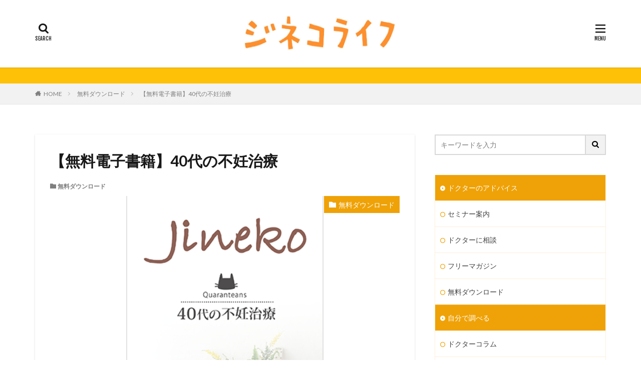

--- FILE ---
content_type: text/html; charset=UTF-8
request_url: https://jineko.life/free-download/%E3%80%90%E7%84%A1%E6%96%99%E9%9B%BB%E5%AD%90%E6%9B%B8%E7%B1%8D%E3%80%9140%E4%BB%A3%E3%81%AE%E4%B8%8D%E5%A6%8A%E6%B2%BB%E7%99%82/
body_size: 17004
content:

<!DOCTYPE html>

<html lang="ja" prefix="og: http://ogp.me/ns#" class="t-html 
">

<head prefix="og: http://ogp.me/ns# fb: http://ogp.me/ns/fb# article: http://ogp.me/ns/article#">
<meta charset="UTF-8">
<!-- Manifest added by SuperPWA - Progressive Web Apps Plugin For WordPress -->
<link rel="manifest" href="/superpwa-manifest.json">
<meta name="theme-color" content="#fe9030">
<meta name="mobile-web-app-capable" content="yes">
<meta name="apple-touch-fullscreen" content="yes">
<meta name="apple-mobile-web-app-title" content="ジネコライフ">
<meta name="application-name" content="ジネコライフ">
<meta name="apple-mobile-web-app-capable" content="yes">
<meta name="apple-mobile-web-app-status-bar-style" content="default">
<link rel="apple-touch-icon"  href="https://jineko.life/wp/wp-content/uploads/2021/06/icon.png">
<link rel="apple-touch-icon" sizes="192x192" href="https://jineko.life/wp/wp-content/uploads/2021/06/icon.png">
<!-- / SuperPWA.com -->
<!-- Google Tag Manager -->
<script>(function(w,d,s,l,i){w[l]=w[l]||[];w[l].push({'gtm.start':
new Date().getTime(),event:'gtm.js'});var f=d.getElementsByTagName(s)[0],
j=d.createElement(s),dl=l!='dataLayer'?'&l='+l:'';j.async=true;j.src=
'https://www.googletagmanager.com/gtm.js?id='+i+dl;f.parentNode.insertBefore(j,f);
})(window,document,'script','dataLayer','GTM-NL4VSQF');</script>
<!-- End Google Tag Manager --><meta name='robots' content='index, follow, max-image-preview:large, max-snippet:-1, max-video-preview:-1' />

	<!-- This site is optimized with the Yoast SEO plugin v26.5 - https://yoast.com/wordpress/plugins/seo/ -->
	<title>【無料電子書籍】40代の不妊治療 | ジネコライフ 無料ではじめる妊活生活 | jineko life</title>
	<meta name="description" content="jinekolife　無料ではじめる妊活生活　ジネコライフ" />
	<link rel="canonical" href="https://jineko.life/free-download/【無料電子書籍】40代の不妊治療/" />
	<meta property="og:locale" content="ja_JP" />
	<meta property="og:type" content="article" />
	<meta property="og:title" content="【無料電子書籍】40代の不妊治療 | ジネコライフ 無料ではじめる妊活生活 | jineko life" />
	<meta property="og:description" content="jinekolife　無料ではじめる妊活生活　ジネコライフ" />
	<meta property="og:url" content="https://jineko.life/free-download/【無料電子書籍】40代の不妊治療/" />
	<meta property="og:site_name" content="ジネコライフ 無料ではじめる妊活生活 | jineko life" />
	<meta property="article:published_time" content="2021-05-26T04:37:14+00:00" />
	<meta property="og:image" content="https://jineko.life/wp/wp-content/uploads/2021/05/160006209.png" />
	<meta property="og:image:width" content="550" />
	<meta property="og:image:height" content="550" />
	<meta property="og:image:type" content="image/png" />
	<meta name="author" content="jinelifewp" />
	<meta name="twitter:card" content="summary_large_image" />
	<meta name="twitter:label1" content="執筆者" />
	<meta name="twitter:data1" content="jinelifewp" />
	<meta name="twitter:label2" content="推定読み取り時間" />
	<meta name="twitter:data2" content="1分" />
	<script type="application/ld+json" class="yoast-schema-graph">{"@context":"https://schema.org","@graph":[{"@type":"Article","@id":"https://jineko.life/free-download/%e3%80%90%e7%84%a1%e6%96%99%e9%9b%bb%e5%ad%90%e6%9b%b8%e7%b1%8d%e3%80%9140%e4%bb%a3%e3%81%ae%e4%b8%8d%e5%a6%8a%e6%b2%bb%e7%99%82/#article","isPartOf":{"@id":"https://jineko.life/free-download/%e3%80%90%e7%84%a1%e6%96%99%e9%9b%bb%e5%ad%90%e6%9b%b8%e7%b1%8d%e3%80%9140%e4%bb%a3%e3%81%ae%e4%b8%8d%e5%a6%8a%e6%b2%bb%e7%99%82/"},"author":{"name":"jinelifewp","@id":"https://jineko.life/#/schema/person/4d8a18f93e864b05b2f4bbb496ced8ae"},"headline":"【無料電子書籍】40代の不妊治療","datePublished":"2021-05-26T04:37:14+00:00","mainEntityOfPage":{"@id":"https://jineko.life/free-download/%e3%80%90%e7%84%a1%e6%96%99%e9%9b%bb%e5%ad%90%e6%9b%b8%e7%b1%8d%e3%80%9140%e4%bb%a3%e3%81%ae%e4%b8%8d%e5%a6%8a%e6%b2%bb%e7%99%82/"},"wordCount":4,"publisher":{"@id":"https://jineko.life/#organization"},"image":{"@id":"https://jineko.life/free-download/%e3%80%90%e7%84%a1%e6%96%99%e9%9b%bb%e5%ad%90%e6%9b%b8%e7%b1%8d%e3%80%9140%e4%bb%a3%e3%81%ae%e4%b8%8d%e5%a6%8a%e6%b2%bb%e7%99%82/#primaryimage"},"thumbnailUrl":"https://jineko.life/wp/wp-content/uploads/2021/05/160006209.png","articleSection":["無料ダウンロード"],"inLanguage":"ja"},{"@type":"WebPage","@id":"https://jineko.life/free-download/%e3%80%90%e7%84%a1%e6%96%99%e9%9b%bb%e5%ad%90%e6%9b%b8%e7%b1%8d%e3%80%9140%e4%bb%a3%e3%81%ae%e4%b8%8d%e5%a6%8a%e6%b2%bb%e7%99%82/","url":"https://jineko.life/free-download/%e3%80%90%e7%84%a1%e6%96%99%e9%9b%bb%e5%ad%90%e6%9b%b8%e7%b1%8d%e3%80%9140%e4%bb%a3%e3%81%ae%e4%b8%8d%e5%a6%8a%e6%b2%bb%e7%99%82/","name":"【無料電子書籍】40代の不妊治療 | ジネコライフ 無料ではじめる妊活生活 | jineko life","isPartOf":{"@id":"https://jineko.life/#website"},"primaryImageOfPage":{"@id":"https://jineko.life/free-download/%e3%80%90%e7%84%a1%e6%96%99%e9%9b%bb%e5%ad%90%e6%9b%b8%e7%b1%8d%e3%80%9140%e4%bb%a3%e3%81%ae%e4%b8%8d%e5%a6%8a%e6%b2%bb%e7%99%82/#primaryimage"},"image":{"@id":"https://jineko.life/free-download/%e3%80%90%e7%84%a1%e6%96%99%e9%9b%bb%e5%ad%90%e6%9b%b8%e7%b1%8d%e3%80%9140%e4%bb%a3%e3%81%ae%e4%b8%8d%e5%a6%8a%e6%b2%bb%e7%99%82/#primaryimage"},"thumbnailUrl":"https://jineko.life/wp/wp-content/uploads/2021/05/160006209.png","datePublished":"2021-05-26T04:37:14+00:00","description":"jinekolife　無料ではじめる妊活生活　ジネコライフ","breadcrumb":{"@id":"https://jineko.life/free-download/%e3%80%90%e7%84%a1%e6%96%99%e9%9b%bb%e5%ad%90%e6%9b%b8%e7%b1%8d%e3%80%9140%e4%bb%a3%e3%81%ae%e4%b8%8d%e5%a6%8a%e6%b2%bb%e7%99%82/#breadcrumb"},"inLanguage":"ja","potentialAction":[{"@type":"ReadAction","target":["https://jineko.life/free-download/%e3%80%90%e7%84%a1%e6%96%99%e9%9b%bb%e5%ad%90%e6%9b%b8%e7%b1%8d%e3%80%9140%e4%bb%a3%e3%81%ae%e4%b8%8d%e5%a6%8a%e6%b2%bb%e7%99%82/"]}]},{"@type":"ImageObject","inLanguage":"ja","@id":"https://jineko.life/free-download/%e3%80%90%e7%84%a1%e6%96%99%e9%9b%bb%e5%ad%90%e6%9b%b8%e7%b1%8d%e3%80%9140%e4%bb%a3%e3%81%ae%e4%b8%8d%e5%a6%8a%e6%b2%bb%e7%99%82/#primaryimage","url":"https://jineko.life/wp/wp-content/uploads/2021/05/160006209.png","contentUrl":"https://jineko.life/wp/wp-content/uploads/2021/05/160006209.png","width":550,"height":550},{"@type":"BreadcrumbList","@id":"https://jineko.life/free-download/%e3%80%90%e7%84%a1%e6%96%99%e9%9b%bb%e5%ad%90%e6%9b%b8%e7%b1%8d%e3%80%9140%e4%bb%a3%e3%81%ae%e4%b8%8d%e5%a6%8a%e6%b2%bb%e7%99%82/#breadcrumb","itemListElement":[{"@type":"ListItem","position":1,"name":"ホーム","item":"https://jineko.life/"},{"@type":"ListItem","position":2,"name":"【無料電子書籍】40代の不妊治療"}]},{"@type":"WebSite","@id":"https://jineko.life/#website","url":"https://jineko.life/","name":"ジネコライフ 無料ではじめる妊活生活 | jineko life","description":"","publisher":{"@id":"https://jineko.life/#organization"},"potentialAction":[{"@type":"SearchAction","target":{"@type":"EntryPoint","urlTemplate":"https://jineko.life/?s={search_term_string}"},"query-input":{"@type":"PropertyValueSpecification","valueRequired":true,"valueName":"search_term_string"}}],"inLanguage":"ja"},{"@type":"Organization","@id":"https://jineko.life/#organization","name":"ジネコライフ 無料ではじめる妊活生活 | jineko life","url":"https://jineko.life/","logo":{"@type":"ImageObject","inLanguage":"ja","@id":"https://jineko.life/#/schema/logo/image/","url":"https://jineko.life/wp/wp-content/uploads/2021/05/jineko_neco.jpg","contentUrl":"https://jineko.life/wp/wp-content/uploads/2021/05/jineko_neco.jpg","width":300,"height":300,"caption":"ジネコライフ 無料ではじめる妊活生活 | jineko life"},"image":{"@id":"https://jineko.life/#/schema/logo/image/"}},{"@type":"Person","@id":"https://jineko.life/#/schema/person/4d8a18f93e864b05b2f4bbb496ced8ae","name":"jinelifewp","sameAs":["https://jineko.life/wp"],"url":"https://jineko.life/author/jinelifewp/"}]}</script>
	<!-- / Yoast SEO plugin. -->


<link rel="alternate" title="oEmbed (JSON)" type="application/json+oembed" href="https://jineko.life/wp-json/oembed/1.0/embed?url=https%3A%2F%2Fjineko.life%2Ffree-download%2F%25e3%2580%2590%25e7%2584%25a1%25e6%2596%2599%25e9%259b%25bb%25e5%25ad%2590%25e6%259b%25b8%25e7%25b1%258d%25e3%2580%259140%25e4%25bb%25a3%25e3%2581%25ae%25e4%25b8%258d%25e5%25a6%258a%25e6%25b2%25bb%25e7%2599%2582%2F" />
<link rel="alternate" title="oEmbed (XML)" type="text/xml+oembed" href="https://jineko.life/wp-json/oembed/1.0/embed?url=https%3A%2F%2Fjineko.life%2Ffree-download%2F%25e3%2580%2590%25e7%2584%25a1%25e6%2596%2599%25e9%259b%25bb%25e5%25ad%2590%25e6%259b%25b8%25e7%25b1%258d%25e3%2580%259140%25e4%25bb%25a3%25e3%2581%25ae%25e4%25b8%258d%25e5%25a6%258a%25e6%25b2%25bb%25e7%2599%2582%2F&#038;format=xml" />
<style id='wp-img-auto-sizes-contain-inline-css' type='text/css'>
img:is([sizes=auto i],[sizes^="auto," i]){contain-intrinsic-size:3000px 1500px}
/*# sourceURL=wp-img-auto-sizes-contain-inline-css */
</style>
<link rel='stylesheet' id='dashicons-css' href='https://jineko.life/wp/wp-includes/css/dashicons.min.css?ver=6.9' type='text/css' media='all' />
<link rel='stylesheet' id='thickbox-css' href='https://jineko.life/wp/wp-includes/js/thickbox/thickbox.css?ver=6.9' type='text/css' media='all' />
<link rel='stylesheet' id='wp-block-library-css' href='https://jineko.life/wp/wp-includes/css/dist/block-library/style.min.css?ver=6.9' type='text/css' media='all' />
<style id='global-styles-inline-css' type='text/css'>
:root{--wp--preset--aspect-ratio--square: 1;--wp--preset--aspect-ratio--4-3: 4/3;--wp--preset--aspect-ratio--3-4: 3/4;--wp--preset--aspect-ratio--3-2: 3/2;--wp--preset--aspect-ratio--2-3: 2/3;--wp--preset--aspect-ratio--16-9: 16/9;--wp--preset--aspect-ratio--9-16: 9/16;--wp--preset--color--black: #000000;--wp--preset--color--cyan-bluish-gray: #abb8c3;--wp--preset--color--white: #ffffff;--wp--preset--color--pale-pink: #f78da7;--wp--preset--color--vivid-red: #cf2e2e;--wp--preset--color--luminous-vivid-orange: #ff6900;--wp--preset--color--luminous-vivid-amber: #fcb900;--wp--preset--color--light-green-cyan: #7bdcb5;--wp--preset--color--vivid-green-cyan: #00d084;--wp--preset--color--pale-cyan-blue: #8ed1fc;--wp--preset--color--vivid-cyan-blue: #0693e3;--wp--preset--color--vivid-purple: #9b51e0;--wp--preset--gradient--vivid-cyan-blue-to-vivid-purple: linear-gradient(135deg,rgb(6,147,227) 0%,rgb(155,81,224) 100%);--wp--preset--gradient--light-green-cyan-to-vivid-green-cyan: linear-gradient(135deg,rgb(122,220,180) 0%,rgb(0,208,130) 100%);--wp--preset--gradient--luminous-vivid-amber-to-luminous-vivid-orange: linear-gradient(135deg,rgb(252,185,0) 0%,rgb(255,105,0) 100%);--wp--preset--gradient--luminous-vivid-orange-to-vivid-red: linear-gradient(135deg,rgb(255,105,0) 0%,rgb(207,46,46) 100%);--wp--preset--gradient--very-light-gray-to-cyan-bluish-gray: linear-gradient(135deg,rgb(238,238,238) 0%,rgb(169,184,195) 100%);--wp--preset--gradient--cool-to-warm-spectrum: linear-gradient(135deg,rgb(74,234,220) 0%,rgb(151,120,209) 20%,rgb(207,42,186) 40%,rgb(238,44,130) 60%,rgb(251,105,98) 80%,rgb(254,248,76) 100%);--wp--preset--gradient--blush-light-purple: linear-gradient(135deg,rgb(255,206,236) 0%,rgb(152,150,240) 100%);--wp--preset--gradient--blush-bordeaux: linear-gradient(135deg,rgb(254,205,165) 0%,rgb(254,45,45) 50%,rgb(107,0,62) 100%);--wp--preset--gradient--luminous-dusk: linear-gradient(135deg,rgb(255,203,112) 0%,rgb(199,81,192) 50%,rgb(65,88,208) 100%);--wp--preset--gradient--pale-ocean: linear-gradient(135deg,rgb(255,245,203) 0%,rgb(182,227,212) 50%,rgb(51,167,181) 100%);--wp--preset--gradient--electric-grass: linear-gradient(135deg,rgb(202,248,128) 0%,rgb(113,206,126) 100%);--wp--preset--gradient--midnight: linear-gradient(135deg,rgb(2,3,129) 0%,rgb(40,116,252) 100%);--wp--preset--font-size--small: 13px;--wp--preset--font-size--medium: 20px;--wp--preset--font-size--large: 36px;--wp--preset--font-size--x-large: 42px;--wp--preset--spacing--20: 0.44rem;--wp--preset--spacing--30: 0.67rem;--wp--preset--spacing--40: 1rem;--wp--preset--spacing--50: 1.5rem;--wp--preset--spacing--60: 2.25rem;--wp--preset--spacing--70: 3.38rem;--wp--preset--spacing--80: 5.06rem;--wp--preset--shadow--natural: 6px 6px 9px rgba(0, 0, 0, 0.2);--wp--preset--shadow--deep: 12px 12px 50px rgba(0, 0, 0, 0.4);--wp--preset--shadow--sharp: 6px 6px 0px rgba(0, 0, 0, 0.2);--wp--preset--shadow--outlined: 6px 6px 0px -3px rgb(255, 255, 255), 6px 6px rgb(0, 0, 0);--wp--preset--shadow--crisp: 6px 6px 0px rgb(0, 0, 0);}:where(.is-layout-flex){gap: 0.5em;}:where(.is-layout-grid){gap: 0.5em;}body .is-layout-flex{display: flex;}.is-layout-flex{flex-wrap: wrap;align-items: center;}.is-layout-flex > :is(*, div){margin: 0;}body .is-layout-grid{display: grid;}.is-layout-grid > :is(*, div){margin: 0;}:where(.wp-block-columns.is-layout-flex){gap: 2em;}:where(.wp-block-columns.is-layout-grid){gap: 2em;}:where(.wp-block-post-template.is-layout-flex){gap: 1.25em;}:where(.wp-block-post-template.is-layout-grid){gap: 1.25em;}.has-black-color{color: var(--wp--preset--color--black) !important;}.has-cyan-bluish-gray-color{color: var(--wp--preset--color--cyan-bluish-gray) !important;}.has-white-color{color: var(--wp--preset--color--white) !important;}.has-pale-pink-color{color: var(--wp--preset--color--pale-pink) !important;}.has-vivid-red-color{color: var(--wp--preset--color--vivid-red) !important;}.has-luminous-vivid-orange-color{color: var(--wp--preset--color--luminous-vivid-orange) !important;}.has-luminous-vivid-amber-color{color: var(--wp--preset--color--luminous-vivid-amber) !important;}.has-light-green-cyan-color{color: var(--wp--preset--color--light-green-cyan) !important;}.has-vivid-green-cyan-color{color: var(--wp--preset--color--vivid-green-cyan) !important;}.has-pale-cyan-blue-color{color: var(--wp--preset--color--pale-cyan-blue) !important;}.has-vivid-cyan-blue-color{color: var(--wp--preset--color--vivid-cyan-blue) !important;}.has-vivid-purple-color{color: var(--wp--preset--color--vivid-purple) !important;}.has-black-background-color{background-color: var(--wp--preset--color--black) !important;}.has-cyan-bluish-gray-background-color{background-color: var(--wp--preset--color--cyan-bluish-gray) !important;}.has-white-background-color{background-color: var(--wp--preset--color--white) !important;}.has-pale-pink-background-color{background-color: var(--wp--preset--color--pale-pink) !important;}.has-vivid-red-background-color{background-color: var(--wp--preset--color--vivid-red) !important;}.has-luminous-vivid-orange-background-color{background-color: var(--wp--preset--color--luminous-vivid-orange) !important;}.has-luminous-vivid-amber-background-color{background-color: var(--wp--preset--color--luminous-vivid-amber) !important;}.has-light-green-cyan-background-color{background-color: var(--wp--preset--color--light-green-cyan) !important;}.has-vivid-green-cyan-background-color{background-color: var(--wp--preset--color--vivid-green-cyan) !important;}.has-pale-cyan-blue-background-color{background-color: var(--wp--preset--color--pale-cyan-blue) !important;}.has-vivid-cyan-blue-background-color{background-color: var(--wp--preset--color--vivid-cyan-blue) !important;}.has-vivid-purple-background-color{background-color: var(--wp--preset--color--vivid-purple) !important;}.has-black-border-color{border-color: var(--wp--preset--color--black) !important;}.has-cyan-bluish-gray-border-color{border-color: var(--wp--preset--color--cyan-bluish-gray) !important;}.has-white-border-color{border-color: var(--wp--preset--color--white) !important;}.has-pale-pink-border-color{border-color: var(--wp--preset--color--pale-pink) !important;}.has-vivid-red-border-color{border-color: var(--wp--preset--color--vivid-red) !important;}.has-luminous-vivid-orange-border-color{border-color: var(--wp--preset--color--luminous-vivid-orange) !important;}.has-luminous-vivid-amber-border-color{border-color: var(--wp--preset--color--luminous-vivid-amber) !important;}.has-light-green-cyan-border-color{border-color: var(--wp--preset--color--light-green-cyan) !important;}.has-vivid-green-cyan-border-color{border-color: var(--wp--preset--color--vivid-green-cyan) !important;}.has-pale-cyan-blue-border-color{border-color: var(--wp--preset--color--pale-cyan-blue) !important;}.has-vivid-cyan-blue-border-color{border-color: var(--wp--preset--color--vivid-cyan-blue) !important;}.has-vivid-purple-border-color{border-color: var(--wp--preset--color--vivid-purple) !important;}.has-vivid-cyan-blue-to-vivid-purple-gradient-background{background: var(--wp--preset--gradient--vivid-cyan-blue-to-vivid-purple) !important;}.has-light-green-cyan-to-vivid-green-cyan-gradient-background{background: var(--wp--preset--gradient--light-green-cyan-to-vivid-green-cyan) !important;}.has-luminous-vivid-amber-to-luminous-vivid-orange-gradient-background{background: var(--wp--preset--gradient--luminous-vivid-amber-to-luminous-vivid-orange) !important;}.has-luminous-vivid-orange-to-vivid-red-gradient-background{background: var(--wp--preset--gradient--luminous-vivid-orange-to-vivid-red) !important;}.has-very-light-gray-to-cyan-bluish-gray-gradient-background{background: var(--wp--preset--gradient--very-light-gray-to-cyan-bluish-gray) !important;}.has-cool-to-warm-spectrum-gradient-background{background: var(--wp--preset--gradient--cool-to-warm-spectrum) !important;}.has-blush-light-purple-gradient-background{background: var(--wp--preset--gradient--blush-light-purple) !important;}.has-blush-bordeaux-gradient-background{background: var(--wp--preset--gradient--blush-bordeaux) !important;}.has-luminous-dusk-gradient-background{background: var(--wp--preset--gradient--luminous-dusk) !important;}.has-pale-ocean-gradient-background{background: var(--wp--preset--gradient--pale-ocean) !important;}.has-electric-grass-gradient-background{background: var(--wp--preset--gradient--electric-grass) !important;}.has-midnight-gradient-background{background: var(--wp--preset--gradient--midnight) !important;}.has-small-font-size{font-size: var(--wp--preset--font-size--small) !important;}.has-medium-font-size{font-size: var(--wp--preset--font-size--medium) !important;}.has-large-font-size{font-size: var(--wp--preset--font-size--large) !important;}.has-x-large-font-size{font-size: var(--wp--preset--font-size--x-large) !important;}
/*# sourceURL=global-styles-inline-css */
</style>

<style id='classic-theme-styles-inline-css' type='text/css'>
/*! This file is auto-generated */
.wp-block-button__link{color:#fff;background-color:#32373c;border-radius:9999px;box-shadow:none;text-decoration:none;padding:calc(.667em + 2px) calc(1.333em + 2px);font-size:1.125em}.wp-block-file__button{background:#32373c;color:#fff;text-decoration:none}
/*# sourceURL=/wp-includes/css/classic-themes.min.css */
</style>
<script type="text/javascript" src="https://jineko.life/wp/wp-includes/js/jquery/jquery.min.js?ver=3.7.1" id="jquery-core-js"></script>
<script type="text/javascript" src="https://jineko.life/wp/wp-includes/js/jquery/jquery-migrate.min.js?ver=3.4.1" id="jquery-migrate-js"></script>
<link rel="https://api.w.org/" href="https://jineko.life/wp-json/" /><link rel="alternate" title="JSON" type="application/json" href="https://jineko.life/wp-json/wp/v2/posts/702" /><link rel="stylesheet" href="https://jineko.life/wp/wp-content/themes/the-thor/css/icon.min.css">
<link rel="stylesheet" href="https://fonts.googleapis.com/css?family=Lato:100,300,400,700,900">
<link rel="stylesheet" href="https://fonts.googleapis.com/css?family=Fjalla+One">
<link rel="stylesheet" href="https://fonts.googleapis.com/css?family=Noto+Sans+JP:100,200,300,400,500,600,700,800,900">
<link rel="stylesheet" href="https://jineko.life/wp/wp-content/themes/the-thor/style.min.css">
<link rel="stylesheet" href="https://jineko.life/wp/wp-content/themes/the-thor-child/style-user.css?1633403771">
<link rel="canonical" href="https://jineko.life/free-download/%e3%80%90%e7%84%a1%e6%96%99%e9%9b%bb%e5%ad%90%e6%9b%b8%e7%b1%8d%e3%80%9140%e4%bb%a3%e3%81%ae%e4%b8%8d%e5%a6%8a%e6%b2%bb%e7%99%82/" />
<script src="https://ajax.googleapis.com/ajax/libs/jquery/1.12.4/jquery.min.js"></script>
<meta http-equiv="X-UA-Compatible" content="IE=edge">
<meta name="viewport" content="width=device-width, initial-scale=1, viewport-fit=cover"/>
<script>
(function(i,s,o,g,r,a,m){i['GoogleAnalyticsObject']=r;i[r]=i[r]||function(){
(i[r].q=i[r].q||[]).push(arguments)},i[r].l=1*new Date();a=s.createElement(o),
m=s.getElementsByTagName(o)[0];a.async=1;a.src=g;m.parentNode.insertBefore(a,m)
})(window,document,'script','https://www.google-analytics.com/analytics.js','ga');

ga('create', 'UA-197812590-1', 'auto');
ga('send', 'pageview');
</script>
<style>
.widget.widget_nav_menu ul.menu{border-color: rgba(239,162,7,0.15);}.widget.widget_nav_menu ul.menu li{border-color: rgba(239,162,7,0.75);}.widget.widget_nav_menu ul.menu .sub-menu li{border-color: rgba(239,162,7,0.15);}.widget.widget_nav_menu ul.menu .sub-menu li .sub-menu li:first-child{border-color: rgba(239,162,7,0.15);}.widget.widget_nav_menu ul.menu li a:hover{background-color: rgba(239,162,7,0.75);}.widget.widget_nav_menu ul.menu .current-menu-item > a{background-color: rgba(239,162,7,0.75);}.widget.widget_nav_menu ul.menu li .sub-menu li a:before {color:#efa207;}.widget.widget_nav_menu ul.menu li a{background-color:#efa207;}.widget.widget_nav_menu ul.menu .sub-menu a:hover{color:#efa207;}.widget.widget_nav_menu ul.menu .sub-menu .current-menu-item a{color:#efa207;}.widget.widget_categories ul{border-color: rgba(239,162,7,0.15);}.widget.widget_categories ul li{border-color: rgba(239,162,7,0.75);}.widget.widget_categories ul .children li{border-color: rgba(239,162,7,0.15);}.widget.widget_categories ul .children li .children li:first-child{border-color: rgba(239,162,7,0.15);}.widget.widget_categories ul li a:hover{background-color: rgba(239,162,7,0.75);}.widget.widget_categories ul .current-menu-item > a{background-color: rgba(239,162,7,0.75);}.widget.widget_categories ul li .children li a:before {color:#efa207;}.widget.widget_categories ul li a{background-color:#efa207;}.widget.widget_categories ul .children a:hover{color:#efa207;}.widget.widget_categories ul .children .current-menu-item a{color:#efa207;}.widgetSearch__input:hover{border-color:#efa207;}.widgetCatTitle{background-color:#efa207;}.widgetCatTitle__inner{background-color:#efa207;}.widgetSearch__submit:hover{background-color:#efa207;}.widgetProfile__sns{background-color:#efa207;}.widget.widget_calendar .calendar_wrap tbody a:hover{background-color:#efa207;}.widget ul li a:hover{color:#efa207;}.widget.widget_rss .rsswidget:hover{color:#efa207;}.widget.widget_tag_cloud a:hover{background-color:#efa207;}.widget select:hover{border-color:#efa207;}.widgetSearch__checkLabel:hover:after{border-color:#efa207;}.widgetSearch__check:checked .widgetSearch__checkLabel:before, .widgetSearch__check:checked + .widgetSearch__checkLabel:before{border-color:#efa207;}.widgetTab__item.current{border-top-color:#efa207;}.widgetTab__item:hover{border-top-color:#efa207;}.searchHead__title{background-color:#efa207;}.searchHead__submit:hover{color:#efa207;}.menuBtn__close:hover{color:#efa207;}.menuBtn__link:hover{color:#efa207;}@media only screen and (min-width: 992px){.menuBtn__link {background-color:#efa207;}}.t-headerCenter .menuBtn__link:hover{color:#efa207;}.searchBtn__close:hover{color:#efa207;}.searchBtn__link:hover{color:#efa207;}.breadcrumb__item a:hover{color:#efa207;}.pager__item{color:#efa207;}.pager__item:hover, .pager__item-current{background-color:#efa207; color:#fff;}.page-numbers{color:#efa207;}.page-numbers:hover, .page-numbers.current{background-color:#efa207; color:#fff;}.pagePager__item{color:#efa207;}.pagePager__item:hover, .pagePager__item-current{background-color:#efa207; color:#fff;}.heading a:hover{color:#efa207;}.eyecatch__cat{background-color:#efa207;}.the__category{background-color:#efa207;}.dateList__item a:hover{color:#efa207;}.controllerFooter__item:last-child{background-color:#efa207;}.controllerFooter__close{background-color:#efa207;}.bottomFooter__topBtn{background-color:#efa207;}.mask-color{background-color:#efa207;}.mask-colorgray{background-color:#efa207;}.pickup3__item{background-color:#efa207;}.categoryBox__title{color:#efa207;}.comments__list .comment-meta{background-color:#efa207;}.comment-respond .submit{background-color:#efa207;}.prevNext__pop{background-color:#efa207;}.swiper-pagination-bullet-active{background-color:#efa207;}.swiper-slider .swiper-button-next, .swiper-slider .swiper-container-rtl .swiper-button-prev, .swiper-slider .swiper-button-prev, .swiper-slider .swiper-container-rtl .swiper-button-next	{background-color:#efa207;}.snsFooter{background-color:#efa207}.widget-main .heading.heading-widget{background-color:#efa207}.widget-main .heading.heading-widgetsimple{background-color:#efa207}.widget-main .heading.heading-widgetsimplewide{background-color:#efa207}.widget-main .heading.heading-widgetwide{background-color:#efa207}.widget-main .heading.heading-widgetbottom:before{border-color:#efa207}.widget-main .heading.heading-widgetborder{border-color:#efa207}.widget-main .heading.heading-widgetborder::before,.widget-main .heading.heading-widgetborder::after{background-color:#efa207}.widget-side .heading.heading-widget{background-color:#999999}.widget-side .heading.heading-widgetsimple{background-color:#999999}.widget-side .heading.heading-widgetsimplewide{background-color:#999999}.widget-side .heading.heading-widgetwide{background-color:#999999}.widget-side .heading.heading-widgetbottom:before{border-color:#999999}.widget-side .heading.heading-widgetborder{border-color:#999999}.widget-side .heading.heading-widgetborder::before,.widget-side .heading.heading-widgetborder::after{background-color:#999999}.widget-foot .heading.heading-widget{background-color:#efa207}.widget-foot .heading.heading-widgetsimple{background-color:#efa207}.widget-foot .heading.heading-widgetsimplewide{background-color:#efa207}.widget-foot .heading.heading-widgetwide{background-color:#efa207}.widget-foot .heading.heading-widgetbottom:before{border-color:#efa207}.widget-foot .heading.heading-widgetborder{border-color:#efa207}.widget-foot .heading.heading-widgetborder::before,.widget-foot .heading.heading-widgetborder::after{background-color:#efa207}.widget-menu .heading.heading-widget{background-color:#efa207}.widget-menu .heading.heading-widgetsimple{background-color:#efa207}.widget-menu .heading.heading-widgetsimplewide{background-color:#efa207}.widget-menu .heading.heading-widgetwide{background-color:#efa207}.widget-menu .heading.heading-widgetbottom:before{border-color:#efa207}.widget-menu .heading.heading-widgetborder{border-color:#efa207}.widget-menu .heading.heading-widgetborder::before,.widget-menu .heading.heading-widgetborder::after{background-color:#efa207}.swiper-slider{height: 150px;}@media only screen and (min-width: 768px){.swiper-slider {height: 387px;}}.pickupHead{background-color:#afaba7}.rankingBox__bg{background-color:#efa207}.the__ribbon{background-color:#efa207}.the__ribbon:after{border-left-color:#efa207; border-right-color:#efa207}.content .balloon .balloon__img-left div {background-image:url("https://jineko.life/wp/wp-content/uploads/2021/05/column_qa_user01.png");}.cc-ft18{color:#ffaac6;}.cc-hv18:hover{color:#ffaac6;}.cc-bg18{background-color:#ffaac6;}.cc-br18{border-color:#ffaac6;}.content .afTagBox__btnDetail{background-color:#efa207;}.widget .widgetAfTag__btnDetail{background-color:#efa207;}.content .afTagBox__btnAf{background-color:#efa207;}.widget .widgetAfTag__btnAf{background-color:#efa207;}.content a{color:#4184bf;}.phrase a{color:#4184bf;}.content .sitemap li a:hover{color:#4184bf;}.content h2 a:hover,.content h3 a:hover,.content h4 a:hover,.content h5 a:hover{color:#4184bf;}.content ul.menu li a:hover{color:#4184bf;}.content .es-LiconBox:before{background-color:#a83f3f;}.content .es-LiconCircle:before{background-color:#a83f3f;}.content .es-BTiconBox:before{background-color:#a83f3f;}.content .es-BTiconCircle:before{background-color:#a83f3f;}.content .es-BiconObi{border-color:#a83f3f;}.content .es-BiconCorner:before{background-color:#a83f3f;}.content .es-BiconCircle:before{background-color:#a83f3f;}.content .es-BmarkHatena::before{background-color:#005293;}.content .es-BmarkExcl::before{background-color:#b60105;}.content .es-BmarkQ::before{background-color:#005293;}.content .es-BmarkQ::after{border-top-color:#005293;}.content .es-BmarkA::before{color:#b60105;}.content .es-BsubTradi::before{color:#ffffff;background-color:#b60105;border-color:#b60105;}.btn__link-primary{color:#ffffff; background-color:#f48a00;}.content .btn__link-primary{color:#ffffff; background-color:#f48a00;}.searchBtn__contentInner .btn__link-search{color:#ffffff; background-color:#f48a00;}.btn__link-secondary{color:#ffffff; background-color:#3f3f3f;}.content .btn__link-secondary{color:#ffffff; background-color:#3f3f3f;}.btn__link-search{color:#ffffff; background-color:#3f3f3f;}.btn__link-normal{color:#3f3f3f;}.content .btn__link-normal{color:#3f3f3f;}.btn__link-normal:hover{background-color:#3f3f3f;}.content .btn__link-normal:hover{background-color:#3f3f3f;}.comments__list .comment-reply-link{color:#3f3f3f;}.comments__list .comment-reply-link:hover{background-color:#3f3f3f;}@media only screen and (min-width: 992px){.subNavi__link-pickup{color:#3f3f3f;}}@media only screen and (min-width: 992px){.subNavi__link-pickup:hover{background-color:#3f3f3f;}}.partsH2-7 h2{color:#f09747;}.partsH2-7 h2::after{background: repeating-linear-gradient(-45deg, #efbb8d, #efbb8d 2px, #d8d8d8 2px, #d8d8d8 4px);}.content h3{color:#f09747}.content h4{color:#191919}.content h5{color:#191919}.content ul > li::before{color:#a83f3f;}.content ul{color:#191919;}.content ol > li::before{color:#a83f3f; border-color:#a83f3f;}.content ol > li > ol > li::before{background-color:#a83f3f; border-color:#a83f3f;}.content ol > li > ol > li > ol > li::before{color:#a83f3f; border-color:#a83f3f;}.content ol{color:#191919;}.content .balloon .balloon__text{color:#191919; background-color:#f2f2f2;}.content .balloon .balloon__text-left:before{border-left-color:#f2f2f2;}.content .balloon .balloon__text-right:before{border-right-color:#f2f2f2;}.content .balloon-boder .balloon__text{color:#191919; background-color:#ffffff;  border-color:#d8d8d8;}.content .balloon-boder .balloon__text-left:before{border-left-color:#d8d8d8;}.content .balloon-boder .balloon__text-left:after{border-left-color:#ffffff;}.content .balloon-boder .balloon__text-right:before{border-right-color:#d8d8d8;}.content .balloon-boder .balloon__text-right:after{border-right-color:#ffffff;}.content blockquote{color:#191919; background-color:#f2f2f2;}.content blockquote::before{color:#d8d8d8;}.content table{color:#191919; border-top-color:#E5E5E5; border-left-color:#E5E5E5;}.content table th{background:#7f7f7f; color:#ffffff; ;border-right-color:#E5E5E5; border-bottom-color:#E5E5E5;}.content table td{background:#ffffff; ;border-right-color:#E5E5E5; border-bottom-color:#E5E5E5;}.content table tr:nth-child(odd) td{background-color:#f2f2f2;}
</style>
<link rel="icon" href="https://jineko.life/wp/wp-content/uploads/2021/05/jinekologo1.png" sizes="32x32" />
<link rel="icon" href="https://jineko.life/wp/wp-content/uploads/2021/05/jinekologo1.png" sizes="192x192" />
<meta name="msapplication-TileImage" content="https://jineko.life/wp/wp-content/uploads/2021/05/jinekologo1.png" />
		<style type="text/css" id="wp-custom-css">
			.content .outline{
	border-top: 10px solid #efa207;
	    box-shadow: 0 3px 4px rgba(0, 0, 0, 0.1);
	border-radius:10px;
	background: #f5f5f5;
}
.content .outline__switch + .outline__list {
    background: #f5f5f5;
}
.content .outline__switch::before {
    border-radius: 5px;
    color: #efa207;
    border-color: #efa207;
}
.content .outline__link {
    color: #efa207;
	  text-decoration: underline;
    font-weight: bold;
}
.content .outline__number {
    background: #f5f5f5;
    color: #efa207;
    font-weight: bold;
    font-size: 100%;
}		</style>
		<meta property="og:site_name" content="ジネコライフ 無料ではじめる妊活生活 |  jineko life" />
<meta property="og:type" content="article" />
<meta property="og:title" content="【無料電子書籍】40代の不妊治療" />
<meta property="og:description" content="ジネコフリマガジンの読者アンケートでも大変人気のある『40代の不妊治療』が電子書籍版として登場！！ もちろん、ジネコのサービスですので、無料ダウンロードが可能です。 &nbsp; 【内容を一部ご紹介！！】 ・胚盤胞に育たず初期胚移植も未着床" />
<meta property="og:url" content="https://jineko.life/free-download/%e3%80%90%e7%84%a1%e6%96%99%e9%9b%bb%e5%ad%90%e6%9b%b8%e7%b1%8d%e3%80%9140%e4%bb%a3%e3%81%ae%e4%b8%8d%e5%a6%8a%e6%b2%bb%e7%99%82/" />
<meta property="og:image" content="https://jineko.life/wp/wp-content/uploads/2021/05/160006209.png" />
<meta name="twitter:card" content="summary" />
<meta name="twitter:site" content="@jinekonet" />
<meta property="fb:admins" content="happyjineko" />


</head>
<body class=" t-logoSp40 t-logoPc70 t-naviNoneSp t-naviNonePc t-headerCenter t-footerFixed" id="top">


  <!--l-header-->
  <header class="l-header l-header-shadow">
    <div class="container container-header">

      <!--logo-->
			<p class="siteTitle">
				<a class="siteTitle__link" href="https://jineko.life">
											<img class="siteTitle__logo" src="https://jineko.life/wp/wp-content/uploads/2021/04/logo.jpg" alt="ジネコライフ 無料ではじめる妊活生活 |  jineko life" width="1314" height="300" >
					        </a>
      </p>      <!--/logo-->


      

			

            <!--searchBtn-->
			<div class="searchBtn searchBtn-right ">
        <input class="searchBtn__checkbox" id="searchBtn-checkbox" type="checkbox">
        <label class="searchBtn__link searchBtn__link-text icon-search" for="searchBtn-checkbox"></label>
        <label class="searchBtn__unshown" for="searchBtn-checkbox"></label>

        <div class="searchBtn__content">
          <div class="searchBtn__scroll">
            <label class="searchBtn__close" for="searchBtn-checkbox"><i class="icon-close"></i>CLOSE</label>
            <div class="searchBtn__contentInner">
              <aside class="widget">
  <div class="widgetSearch">
    <form method="get" action="https://jineko.life" target="_top">
  <div class="widgetSearch__contents">
    <h3 class="heading heading-tertiary">キーワード</h3>
    <input class="widgetSearch__input widgetSearch__input-max" type="text" name="s" placeholder="キーワードを入力" value="">

    
  </div>

  <div class="widgetSearch__contents">
    <h3 class="heading heading-tertiary">カテゴリー</h3>
	<select  name='cat' id='cat_696da2641dc08' class='widgetSearch__select'>
	<option value=''>カテゴリーを選択</option>
	<option class="level-0" value="1">Uncategorized</option>
	<option class="level-0" value="5">ちょっといいことキャンペーン</option>
	<option class="level-0" value="6">お願い！ジネコ</option>
	<option class="level-0" value="7">加藤貴子さんインスタライブ</option>
	<option class="level-0" value="10">無料妊活オンラインセミナー</option>
	<option class="level-0" value="11">セミナー案内</option>
	<option class="level-0" value="12">インスタライブのご感想</option>
	<option class="level-0" value="13">告知</option>
	<option class="level-0" value="14">お参り報告</option>
	<option class="level-0" value="15">お願い募集</option>
	<option class="level-0" value="16">無料ダウンロード</option>
	<option class="level-0" value="18">そうだジネコと行こう。</option>
	<option class="level-0" value="20">動画公開</option>
	<option class="level-0" value="21">質問会アンケート結果</option>
	<option class="level-0" value="22">セミナーアンケート結果</option>
	<option class="level-0" value="23">Q＆Aサービス</option>
	<option class="level-0" value="24">フリーマガジン</option>
	<option class="level-0" value="25">セミナー動画公開</option>
	<option class="level-0" value="26">過去のセミナー</option>
	<option class="level-0" value="27">特集</option>
	<option class="level-0" value="28">ありがとうジネコ</option>
	<option class="level-0" value="29">クッキングジネコ</option>
	<option class="level-0" value="31">最新フリーマガジン</option>
	<option class="level-0" value="32">夫婦のご当地デートスポット</option>
	<option class="level-0" value="33">5分で分かる不妊治療</option>
	<option class="level-0" value="34">みんなの声を届けよう</option>
	<option class="level-0" value="35">みんなのお参り</option>
	<option class="level-0" value="36">AIに聞いてみた</option>
	<option class="level-0" value="37">her story</option>
	<option class="level-0" value="48">動画配信</option>
</select>
  </div>

  	<div class="widgetSearch__tag">
    <h3 class="heading heading-tertiary">タグ</h3>
    <label><input class="widgetSearch__check" type="checkbox" name="tag[]" value="21%e7%a7%8b%e5%8f%b7" /><span class="widgetSearch__checkLabel">21秋号</span></label><label><input class="widgetSearch__check" type="checkbox" name="tag[]" value="24%e6%98%a5" /><span class="widgetSearch__checkLabel">24春</span></label><label><input class="widgetSearch__check" type="checkbox" name="tag[]" value="24%e7%a7%8b" /><span class="widgetSearch__checkLabel">24秋</span></label><label><input class="widgetSearch__check" type="checkbox" name="tag[]" value="40%e4%bb%a3" /><span class="widgetSearch__checkLabel">40代</span></label><label><input class="widgetSearch__check" type="checkbox" name="tag[]" value="%e3%82%bb%e3%83%9f%e3%83%8a%e3%83%bc%e5%8b%95%e7%94%bb%e5%85%ac%e9%96%8b" /><span class="widgetSearch__checkLabel">セミナー動画公開</span></label><label><input class="widgetSearch__check" type="checkbox" name="tag[]" value="%e4%bd%93%e5%a4%96%e5%8f%97%e7%b2%be" /><span class="widgetSearch__checkLabel">体外受精</span></label><label><input class="widgetSearch__check" type="checkbox" name="tag[]" value="%e4%bd%93%e5%a4%96%e5%8f%97%e7%b2%be%e3%81%ae%e6%97%a5" /><span class="widgetSearch__checkLabel">体外受精の日</span></label><label><input class="widgetSearch__check" type="checkbox" name="tag[]" value="%e5%a6%8a%e6%b4%bb" /><span class="widgetSearch__checkLabel">妊活</span></label><label><input class="widgetSearch__check" type="checkbox" name="tag[]" value="%e5%a6%8a%e6%b4%bb%e3%81%ae%e6%97%a5" /><span class="widgetSearch__checkLabel">妊活の日</span></label><label><input class="widgetSearch__check" type="checkbox" name="tag[]" value="%e7%84%a1%e6%96%99%e5%a6%8a%e6%b4%bb%e3%82%aa%e3%83%b3%e3%83%a9%e3%82%a4%e3%83%b3%e3%82%bb%e3%83%9f%e3%83%8a%e3%83%bc" /><span class="widgetSearch__checkLabel">無料妊活オンラインセミナー</span></label><label><input class="widgetSearch__check" type="checkbox" name="tag[]" value="%e7%94%b7%e6%80%a7%e4%b8%8d%e5%a6%8a" /><span class="widgetSearch__checkLabel">男性不妊</span></label>  </div>
  
  <div class="btn btn-search">
    <button class="btn__link btn__link-search" type="submit" value="search">検索</button>
  </div>
</form>
  </div>
</aside>
            </div>
          </div>
        </div>
      </div>
			<!--/searchBtn-->
      

            <!--menuBtn-->
			<div class="menuBtn ">
        <input class="menuBtn__checkbox" id="menuBtn-checkbox" type="checkbox">
        <label class="menuBtn__link menuBtn__link-text icon-menu" for="menuBtn-checkbox"></label>
        <label class="menuBtn__unshown" for="menuBtn-checkbox"></label>
        <div class="menuBtn__content">
          <div class="menuBtn__scroll">
            <label class="menuBtn__close" for="menuBtn-checkbox"><i class="icon-close"></i>CLOSE</label>
            <div class="menuBtn__contentInner">
															<nav class="menuBtn__navi">
	              		                <ul class="menuBtn__naviList">
																					<li class="menuBtn__naviItem"><a class="menuBtn__naviLink icon-facebook" href="https://www.facebook.com/happyjineko"></a></li>
																					<li class="menuBtn__naviItem"><a class="menuBtn__naviLink icon-twitter" href="https://twitter.com/jinekonet"></a></li>
																					<li class="menuBtn__naviItem"><a class="menuBtn__naviLink icon-instagram" href="http://instagram.com/happyjineko"></a></li>
											                </ul>
								</nav>
	              																							<aside class="widget widget-menu widget_nav_menu"><h2 class="heading heading-widgetbottom">MENU</h2><div class="menu-menu-container"><ul id="menu-menu" class="menu"><li id="menu-item-2081" class="menu-item menu-item-type-custom menu-item-object-custom menu-item-home menu-item-has-children menu-item-2081"><a href="https://jineko.life/">ドクターのアドバイス</a>
<ul class="sub-menu">
	<li id="menu-item-2067" class="menu-item menu-item-type-taxonomy menu-item-object-category menu-item-2067"><a href="https://jineko.life/category/seminar/seminar-entry/">セミナー案内</a></li>
	<li id="menu-item-2068" class="menu-item menu-item-type-custom menu-item-object-custom menu-item-2068"><a href="https://jineko.info/qa.ivfdoctors">ドクターに相談</a></li>
	<li id="menu-item-2069" class="menu-item menu-item-type-custom menu-item-object-custom menu-item-2069"><a href="https://jinekoshop.com/?mode=cate&#038;cbid=2605604&#038;csid=0">フリーマガジン</a></li>
	<li id="menu-item-2070" class="menu-item menu-item-type-custom menu-item-object-custom menu-item-2070"><a href="https://jinekoshop.com/?mode=grp&#038;gid=2554858">無料ダウンロード</a></li>
</ul>
</li>
<li id="menu-item-2084" class="menu-item menu-item-type-custom menu-item-object-custom menu-item-home menu-item-has-children menu-item-2084"><a href="https://jineko.life/">自分で調べる</a>
<ul class="sub-menu">
	<li id="menu-item-2071" class="menu-item menu-item-type-custom menu-item-object-custom menu-item-2071"><a href="https://ivfdoctor.jp/2000/09/29/%E4%B8%96%E4%BB%A3%E5%88%A5%E3%82%A4%E3%83%B3%E3%83%87%E3%83%83%E3%82%AF%E3%82%B9/">ドクターコラム</a></li>
	<li id="menu-item-2072" class="menu-item menu-item-type-custom menu-item-object-custom menu-item-2072"><a href="https://jineko.life/%E7%89%B9%E9%9B%86/%E3%82%A2%E3%83%BC%E3%82%AB%E3%82%A4%E3%83%96/">動画アーカイブ</a></li>
	<li id="menu-item-2073" class="menu-item menu-item-type-custom menu-item-object-custom menu-item-2073"><a href="https://jineko.tv/category/%E3%82%A4%E3%83%99%E3%83%B3%E3%83%88/">イベント動画</a></li>
	<li id="menu-item-2074" class="menu-item menu-item-type-custom menu-item-object-custom menu-item-2074"><a href="https://ivfdoctor.jp/2020/06/03/%E7%94%A8%E8%AA%9E%E9%9B%86-2/">妊活用語集</a></li>
</ul>
</li>
<li id="menu-item-2085" class="menu-item menu-item-type-custom menu-item-object-custom menu-item-home menu-item-has-children menu-item-2085"><a href="https://jineko.life/">キモチのコト</a>
<ul class="sub-menu">
	<li id="menu-item-2075" class="menu-item menu-item-type-taxonomy menu-item-object-category menu-item-2075"><a href="https://jineko.life/category/request/">お願い！ジネコ</a></li>
	<li id="menu-item-2076" class="menu-item menu-item-type-taxonomy menu-item-object-category menu-item-2076"><a href="https://jineko.life/category/insta-live/">加藤貴子さんインスタライブ</a></li>
	<li id="menu-item-2077" class="menu-item menu-item-type-custom menu-item-object-custom menu-item-2077"><a href="https://ivfdoctor.jp/category/%E5%BF%83%E3%81%AE%E7%8E%89%E6%89%8B%E7%AE%B1/">ココロの玉手箱</a></li>
</ul>
</li>
<li id="menu-item-2086" class="menu-item menu-item-type-custom menu-item-object-custom menu-item-home menu-item-has-children menu-item-2086"><a href="https://jineko.life/">みんなの妊活</a>
<ul class="sub-menu">
	<li id="menu-item-2078" class="menu-item menu-item-type-custom menu-item-object-custom menu-item-2078"><a href="https://ivfdoctor.jp/category/%E4%BD%93%E9%A8%93%E8%AB%87/">体験談</a></li>
	<li id="menu-item-2079" class="menu-item menu-item-type-custom menu-item-object-custom menu-item-2079"><a href="https://jineko.life/category/iikoto-campaign/">ちょっといいこと</a></li>
	<li id="menu-item-7902" class="menu-item menu-item-type-custom menu-item-object-custom menu-item-7902"><a href="https://jineko.life/%e7%89%b9%e9%9b%86/%e3%82%b8%e3%83%8d%e3%82%b3%e3%81%8b%e3%82%89%e6%97%a5%e9%a0%83%e3%81%ae%e6%84%9f%e8%ac%9d%e3%82%92%e3%81%93%e3%82%81%e3%81%a6%e5%ad%90%e5%ae%9d%e8%8d%89%e3%82%92%e3%83%97%e3%83%ac%e3%82%bc%e3%83%b3/">子宝草プレゼント</a></li>
</ul>
</li>
<li id="menu-item-5054" class="menu-item menu-item-type-custom menu-item-object-custom menu-item-5054"><a href="https://jineko.co.jp/%e5%80%8b%e4%ba%ba%e6%83%85%e5%a0%b1%e4%bf%9d%e8%ad%b7%e6%96%b9%e9%87%9d/">個人情報保護方針</a></li>
</ul></div></aside>							            </div>
          </div>
        </div>
			</div>
			<!--/menuBtn-->
      
    </div>
  </header>
  <!--/l-header-->


  <!--l-headerBottom-->
  <div class="l-headerBottom">

    
			    <div class="wider">
	      <!--infoHead-->
	      <div class="infoHead">
	        <span class="infoHead__text">	          	        </span>	      </div>
	      <!--/infoHead-->
	    </div>
	  
	  
  </div>
  <!--l-headerBottom-->

  
  <div class="wider">
    <div class="breadcrumb"><ul class="breadcrumb__list container"><li class="breadcrumb__item icon-home"><a href="https://jineko.life">HOME</a></li><li class="breadcrumb__item"><a href="https://jineko.life/category/free-download/">無料ダウンロード</a></li><li class="breadcrumb__item breadcrumb__item-current"><a href="https://jineko.life/free-download/%e3%80%90%e7%84%a1%e6%96%99%e9%9b%bb%e5%ad%90%e6%9b%b8%e7%b1%8d%e3%80%9140%e4%bb%a3%e3%81%ae%e4%b8%8d%e5%a6%8a%e6%b2%bb%e7%99%82/">【無料電子書籍】40代の不妊治療</a></li></ul></div>  </div>





  <!--l-wrapper-->
  <div class="l-wrapper">

    <!--l-main-->
        <main class="l-main u-shadow">





      <div class="dividerBottom">


              <h1 class="heading heading-primary">【無料電子書籍】40代の不妊治療</h1>

        <ul class="dateList dateList-main">
                                <li class="dateList__item icon-folder"><a href="https://jineko.life/category/free-download/" rel="category tag">無料ダウンロード</a></li>
		                              </ul>

                <div class="eyecatch eyecatch-main">
          <span class="eyecatch__cat eyecatch__cat-big cc-bg16"><a href="https://jineko.life/category/free-download/">無料ダウンロード</a></span>          <span class="eyecatch__link">
                      <img width="550" height="550" src="https://jineko.life/wp/wp-content/uploads/2021/05/160006209.png" class="attachment-icatch768 size-icatch768 wp-post-image" alt="" decoding="async" loading="lazy" />                    </span>
        </div>
        
      



                <!--post_top_widget-->
        <div class="dividerBottom">
		  <aside class="widget widget-main  widget_media_image"><a href="https://jineko.co.jp/subsidy/"><img width="1199" height="365" src="https://jineko.life/wp/wp-content/uploads/2023/12/259b5adfbb352036d22243558d56a25b.jpg" class="image wp-image-7232  attachment-full size-full" alt="" style="max-width: 100%; height: auto;" decoding="async" loading="lazy" /></a></aside>        </div>
        <!--/post_top_widget-->
		

        <!--postContents-->
        <div class="postContents">
          

		            <section class="content partsH2-7">
			<p>ジネコフリマガジンの読者アンケートでも大変人気のある『40代の不妊治療』が電子書籍版として登場！！</p>
<p>もちろん、ジネコのサービスですので、無料ダウンロードが可能です。</p>
<div class="column column-3pc">
<div class="column__item"><img fetchpriority="high" decoding="async" class="alignnone size-medium wp-image-706" src="https://jineko.life/wp/wp-content/uploads/2021/05/160006209_o4-300x300.png" alt="" width="300" height="300" /></div>
<div class="column__item"><img decoding="async" class="alignnone size-medium wp-image-705" src="https://jineko.life/wp/wp-content/uploads/2021/05/160006209_o2-300x300.png" alt="" width="300" height="300" /></div>
<div class="column__item"><img decoding="async" class="alignnone size-medium wp-image-704" src="https://jineko.life/wp/wp-content/uploads/2021/05/160006209_o1-300x300.png" alt="" width="300" height="300" /></div>
</div>
<p>&nbsp;</p>
<p>【内容を一部ご紹介！！】</p>
<p><span class="org2"><strong>・胚盤胞に育たず初期胚移植も未着床。今後できることは？<br />
・抗セントロメア抗体陽性で多核受精ばかりに。どんな治療が効果的？<br />
・治療期間はあと１年と決断。どんな方法で採卵をしていったらいいのでしょうか？<br />
・移植するも流産続き、AMH が低い場合、何個貯めれば安心？<br />
・受精障害や胚の分割不良はすべて卵子の老化のせいなのでしょうか？<br />
・41歳という年齢だけで体外受精をすすめられるのは普通なのでしょうか？<br />
・採卵してもなかなか移植までいかない時は妊娠は諦めるべき？<br />
・２度の稽留流産を経験。不育症検査は必要ないですか？<br />
</strong></span><br />
などなど、みなさんが聞きたい、知りたいことがたくさん詰まっております！</p>
<p><a href="https://form.k3r.jp/jineko77/40funin18sp21spebook"><img loading="lazy" decoding="async" class="alignnone wp-image-431 size-full" src="https://jineko.life/wp/wp-content/uploads/2021/05/f81fd2e4c52864042852c112ce927ae2.png" alt="" width="756" height="110" /></a></p>
<p>※フォームが開きますので、お客様情報をご入力下さい。ご登録いただいたメールアドレスに、ダウンロードURLをご案内します。</p>
<p>&nbsp;</p>
          </section>
          		  

                  </div>
        <!--/postContents-->


                <!--post_bottom_widget-->
        <div class="dividerTop">
		  <aside class="widget widget-main  widget_media_image"><a href="https://jineko.co.jp/campaign/oshi/"><img width="1024" height="257" src="https://jineko.life/wp/wp-content/uploads/2023/10/bn.png" class="image wp-image-6941  attachment-full size-full" alt="" style="max-width: 100%; height: auto;" decoding="async" loading="lazy" /></a></aside><aside class="widget widget-main  widget_media_image"><a href="https://jineko.click/lp/1us9/7r9m"><img width="1087" height="273" src="https://jineko.life/wp/wp-content/uploads/2021/07/1bb43a1a782ed75004dd495200c4eae3.jpg" class="image wp-image-1129  attachment-full size-full" alt="" style="max-width: 100%; height: auto;" decoding="async" loading="lazy" /></a></aside>        </div>
        <!--/post_bottom_widget-->
		



        
	    
		
        <!-- コメント -->
                        <!-- /コメント -->





					<!-- PVカウンター -->
						<!-- /PVカウンター -->
		


      </div>

    </main>
    <!--/l-main-->

                  <!--l-sidebar-->
<div class="l-sidebar">	
	
  <aside class="widget widget-side  widget_search"><form class="widgetSearch__flex" method="get" action="https://jineko.life" target="_top">
  <input class="widgetSearch__input" type="text" maxlength="50" name="s" placeholder="キーワードを入力" value="">
  <button class="widgetSearch__submit icon-search" type="submit" value="search"></button>
</form>
</aside>
  <div class="widgetSticky">
  <aside class="widget widget-side  widget_nav_menu"><div class="menu-menu-container"><ul id="menu-menu-1" class="menu"><li class="menu-item menu-item-type-custom menu-item-object-custom menu-item-home menu-item-has-children menu-item-2081"><a href="https://jineko.life/">ドクターのアドバイス</a>
<ul class="sub-menu">
	<li class="menu-item menu-item-type-taxonomy menu-item-object-category menu-item-2067"><a href="https://jineko.life/category/seminar/seminar-entry/">セミナー案内</a></li>
	<li class="menu-item menu-item-type-custom menu-item-object-custom menu-item-2068"><a href="https://jineko.info/qa.ivfdoctors">ドクターに相談</a></li>
	<li class="menu-item menu-item-type-custom menu-item-object-custom menu-item-2069"><a href="https://jinekoshop.com/?mode=cate&#038;cbid=2605604&#038;csid=0">フリーマガジン</a></li>
	<li class="menu-item menu-item-type-custom menu-item-object-custom menu-item-2070"><a href="https://jinekoshop.com/?mode=grp&#038;gid=2554858">無料ダウンロード</a></li>
</ul>
</li>
<li class="menu-item menu-item-type-custom menu-item-object-custom menu-item-home menu-item-has-children menu-item-2084"><a href="https://jineko.life/">自分で調べる</a>
<ul class="sub-menu">
	<li class="menu-item menu-item-type-custom menu-item-object-custom menu-item-2071"><a href="https://ivfdoctor.jp/2000/09/29/%E4%B8%96%E4%BB%A3%E5%88%A5%E3%82%A4%E3%83%B3%E3%83%87%E3%83%83%E3%82%AF%E3%82%B9/">ドクターコラム</a></li>
	<li class="menu-item menu-item-type-custom menu-item-object-custom menu-item-2072"><a href="https://jineko.life/%E7%89%B9%E9%9B%86/%E3%82%A2%E3%83%BC%E3%82%AB%E3%82%A4%E3%83%96/">動画アーカイブ</a></li>
	<li class="menu-item menu-item-type-custom menu-item-object-custom menu-item-2073"><a href="https://jineko.tv/category/%E3%82%A4%E3%83%99%E3%83%B3%E3%83%88/">イベント動画</a></li>
	<li class="menu-item menu-item-type-custom menu-item-object-custom menu-item-2074"><a href="https://ivfdoctor.jp/2020/06/03/%E7%94%A8%E8%AA%9E%E9%9B%86-2/">妊活用語集</a></li>
</ul>
</li>
<li class="menu-item menu-item-type-custom menu-item-object-custom menu-item-home menu-item-has-children menu-item-2085"><a href="https://jineko.life/">キモチのコト</a>
<ul class="sub-menu">
	<li class="menu-item menu-item-type-taxonomy menu-item-object-category menu-item-2075"><a href="https://jineko.life/category/request/">お願い！ジネコ</a></li>
	<li class="menu-item menu-item-type-taxonomy menu-item-object-category menu-item-2076"><a href="https://jineko.life/category/insta-live/">加藤貴子さんインスタライブ</a></li>
	<li class="menu-item menu-item-type-custom menu-item-object-custom menu-item-2077"><a href="https://ivfdoctor.jp/category/%E5%BF%83%E3%81%AE%E7%8E%89%E6%89%8B%E7%AE%B1/">ココロの玉手箱</a></li>
</ul>
</li>
<li class="menu-item menu-item-type-custom menu-item-object-custom menu-item-home menu-item-has-children menu-item-2086"><a href="https://jineko.life/">みんなの妊活</a>
<ul class="sub-menu">
	<li class="menu-item menu-item-type-custom menu-item-object-custom menu-item-2078"><a href="https://ivfdoctor.jp/category/%E4%BD%93%E9%A8%93%E8%AB%87/">体験談</a></li>
	<li class="menu-item menu-item-type-custom menu-item-object-custom menu-item-2079"><a href="https://jineko.life/category/iikoto-campaign/">ちょっといいこと</a></li>
	<li class="menu-item menu-item-type-custom menu-item-object-custom menu-item-7902"><a href="https://jineko.life/%e7%89%b9%e9%9b%86/%e3%82%b8%e3%83%8d%e3%82%b3%e3%81%8b%e3%82%89%e6%97%a5%e9%a0%83%e3%81%ae%e6%84%9f%e8%ac%9d%e3%82%92%e3%81%93%e3%82%81%e3%81%a6%e5%ad%90%e5%ae%9d%e8%8d%89%e3%82%92%e3%83%97%e3%83%ac%e3%82%bc%e3%83%b3/">子宝草プレゼント</a></li>
</ul>
</li>
<li class="menu-item menu-item-type-custom menu-item-object-custom menu-item-5054"><a href="https://jineko.co.jp/%e5%80%8b%e4%ba%ba%e6%83%85%e5%a0%b1%e4%bf%9d%e8%ad%b7%e6%96%b9%e9%87%9d/">個人情報保護方針</a></li>
</ul></div></aside><aside class="widget widget-side  widget_archive"><h2 class="heading heading-widgetsimple">アーカイブ</h2>
			<ul>
					<li><a href='https://jineko.life/2026/01/'>2026年1月</a></li>
	<li><a href='https://jineko.life/2025/12/'>2025年12月</a></li>
	<li><a href='https://jineko.life/2025/11/'>2025年11月</a></li>
	<li><a href='https://jineko.life/2025/10/'>2025年10月</a></li>
	<li><a href='https://jineko.life/2025/09/'>2025年9月</a></li>
	<li><a href='https://jineko.life/2025/08/'>2025年8月</a></li>
	<li><a href='https://jineko.life/2025/07/'>2025年7月</a></li>
	<li><a href='https://jineko.life/2025/06/'>2025年6月</a></li>
	<li><a href='https://jineko.life/2025/05/'>2025年5月</a></li>
	<li><a href='https://jineko.life/2025/04/'>2025年4月</a></li>
	<li><a href='https://jineko.life/2025/03/'>2025年3月</a></li>
	<li><a href='https://jineko.life/2025/02/'>2025年2月</a></li>
	<li><a href='https://jineko.life/2025/01/'>2025年1月</a></li>
	<li><a href='https://jineko.life/2024/12/'>2024年12月</a></li>
	<li><a href='https://jineko.life/2024/11/'>2024年11月</a></li>
	<li><a href='https://jineko.life/2024/10/'>2024年10月</a></li>
	<li><a href='https://jineko.life/2024/09/'>2024年9月</a></li>
	<li><a href='https://jineko.life/2024/08/'>2024年8月</a></li>
	<li><a href='https://jineko.life/2024/07/'>2024年7月</a></li>
	<li><a href='https://jineko.life/2024/06/'>2024年6月</a></li>
	<li><a href='https://jineko.life/2024/05/'>2024年5月</a></li>
	<li><a href='https://jineko.life/2024/04/'>2024年4月</a></li>
	<li><a href='https://jineko.life/2024/03/'>2024年3月</a></li>
	<li><a href='https://jineko.life/2024/02/'>2024年2月</a></li>
	<li><a href='https://jineko.life/2024/01/'>2024年1月</a></li>
	<li><a href='https://jineko.life/2023/12/'>2023年12月</a></li>
	<li><a href='https://jineko.life/2023/11/'>2023年11月</a></li>
	<li><a href='https://jineko.life/2023/10/'>2023年10月</a></li>
	<li><a href='https://jineko.life/2023/09/'>2023年9月</a></li>
	<li><a href='https://jineko.life/2023/08/'>2023年8月</a></li>
	<li><a href='https://jineko.life/2023/07/'>2023年7月</a></li>
	<li><a href='https://jineko.life/2023/06/'>2023年6月</a></li>
	<li><a href='https://jineko.life/2023/05/'>2023年5月</a></li>
	<li><a href='https://jineko.life/2023/04/'>2023年4月</a></li>
	<li><a href='https://jineko.life/2023/03/'>2023年3月</a></li>
	<li><a href='https://jineko.life/2023/02/'>2023年2月</a></li>
	<li><a href='https://jineko.life/2023/01/'>2023年1月</a></li>
	<li><a href='https://jineko.life/2022/12/'>2022年12月</a></li>
	<li><a href='https://jineko.life/2022/11/'>2022年11月</a></li>
	<li><a href='https://jineko.life/2022/10/'>2022年10月</a></li>
	<li><a href='https://jineko.life/2022/09/'>2022年9月</a></li>
	<li><a href='https://jineko.life/2022/08/'>2022年8月</a></li>
	<li><a href='https://jineko.life/2022/07/'>2022年7月</a></li>
	<li><a href='https://jineko.life/2022/06/'>2022年6月</a></li>
	<li><a href='https://jineko.life/2022/05/'>2022年5月</a></li>
	<li><a href='https://jineko.life/2022/04/'>2022年4月</a></li>
	<li><a href='https://jineko.life/2022/03/'>2022年3月</a></li>
	<li><a href='https://jineko.life/2022/02/'>2022年2月</a></li>
	<li><a href='https://jineko.life/2022/01/'>2022年1月</a></li>
	<li><a href='https://jineko.life/2021/12/'>2021年12月</a></li>
	<li><a href='https://jineko.life/2021/11/'>2021年11月</a></li>
	<li><a href='https://jineko.life/2021/10/'>2021年10月</a></li>
	<li><a href='https://jineko.life/2021/09/'>2021年9月</a></li>
	<li><a href='https://jineko.life/2021/08/'>2021年8月</a></li>
	<li><a href='https://jineko.life/2021/07/'>2021年7月</a></li>
	<li><a href='https://jineko.life/2021/06/'>2021年6月</a></li>
	<li><a href='https://jineko.life/2021/05/'>2021年5月</a></li>
	<li><a href='https://jineko.life/2021/04/'>2021年4月</a></li>
	<li><a href='https://jineko.life/2021/03/'>2021年3月</a></li>
	<li><a href='https://jineko.life/2021/02/'>2021年2月</a></li>
	<li><a href='https://jineko.life/2021/01/'>2021年1月</a></li>
	<li><a href='https://jineko.life/2020/05/'>2020年5月</a></li>
	<li><a href='https://jineko.life/1995/12/'>1995年12月</a></li>
			</ul>

			</aside>  </div>
	
</div>
<!--/l-sidebar-->

      	

  </div>
  <!--/l-wrapper-->









  


  <!-- schema -->
  <script type="application/ld+json">
    {
    "@context": "http://schema.org",
    "@type": "Article ",
    "mainEntityOfPage":{
      "@type": "WebPage",
      "@id": "https://jineko.life/free-download/%e3%80%90%e7%84%a1%e6%96%99%e9%9b%bb%e5%ad%90%e6%9b%b8%e7%b1%8d%e3%80%9140%e4%bb%a3%e3%81%ae%e4%b8%8d%e5%a6%8a%e6%b2%bb%e7%99%82/"
    },
    "headline": "【無料電子書籍】40代の不妊治療",
    "description": "ジネコフリマガジンの読者アンケートでも大変人気のある『40代の不妊治療』が電子書籍版として登場！！ もちろん、ジネコのサービスですので、無料ダウンロードが可能です。 &nbsp; 【内容を一部ご紹介！！】 ・胚盤胞に育たず初期胚移植も未着床。今後できることは？ ・抗セントロメア抗体陽性で多核受精ばかりに。どんな治療が効果的？ ・治療期間はあと１年と決断。どんな方法で採卵をしていったらいいのでしょう [&hellip;]",
    "image": {
      "@type": "ImageObject",
      "url": "https://jineko.life/wp/wp-content/uploads/2021/05/160006209.png",
      "width": "550px",
      "height": "550px"
          },
    "datePublished": "2021-05-26T13:37:14+0900",
    "dateModified": "2021-05-26T13:37:14+0900",
    "author": {
      "@type": "Person",
      "name": "jinelifewp"
    },
    "publisher": {
      "@type": "Organization",
      "name": "ジネコライフ 無料ではじめる妊活生活 |  jineko life",
      "logo": {
        "@type": "ImageObject",
        "url": "https://jineko.life/wp/wp-content/uploads/2021/04/logo.jpg",
        "width": "1314px",
        "height": "300px"
              }
    }
  }
  </script>
  <!-- /schema -->



  <!--l-footerTop-->
  <div class="l-footerTop">

        <div class="wider">
      <!--commonCtr-->
      <div class="commonCtr">

        <div class="commonCtr__bg mask mask-blackmesh">
                                        <img class="commonCtr__bg" src="https://jineko.life/wp/wp-content/uploads/2021/05/footerflower.jpg" alt=">ジネコライフ" width="1200" height="284" >
                          </div>

        <div class="container">

          <div class="commonCtr__container">
            <div class="commonCtr__contents">
              <h2 class="heading heading-commonCtr u-white">ジネコライフ</h2>                            <p class="phrase phrase-bottom u-white">
                ジネコライフは、不妊治療を頑張る皆さんを応援する、無料コンテンツです。              </p>
                                        </div>
                      </div>

        </div>

      </div>
      <!--commonCtr-->
    </div>
    
  </div>
  <!--/l-footerTop-->


  <!--l-footer-->
  <footer class="l-footer">

            <div class="wider">
      <!--snsFooter-->
      <div class="snsFooter">
        <div class="container">

          <ul class="snsFooter__list">
		              <li class="snsFooter__item"><a class="snsFooter__link icon-facebook" href="https://www.facebook.com/happyjineko"></a></li>
		              <li class="snsFooter__item"><a class="snsFooter__link icon-twitter" href="https://twitter.com/jinekonet"></a></li>
		              <li class="snsFooter__item"><a class="snsFooter__link icon-instagram" href="http://instagram.com/happyjineko"></a></li>
		            </ul>
        </div>
      </div>
      <!--/snsFooter-->
    </div>
    


    

    <div class="wider">
      <!--bottomFooter-->
      <div class="bottomFooter">
        <div class="container">

                      <nav class="bottomFooter__navi">
              <ul class="bottomFooter__list"><li class="menu-item menu-item-type-custom menu-item-object-custom menu-item-home menu-item-2081"><a href="https://jineko.life/">ドクターのアドバイス</a></li>
<li class="menu-item menu-item-type-custom menu-item-object-custom menu-item-home menu-item-2084"><a href="https://jineko.life/">自分で調べる</a></li>
<li class="menu-item menu-item-type-custom menu-item-object-custom menu-item-home menu-item-2085"><a href="https://jineko.life/">キモチのコト</a></li>
<li class="menu-item menu-item-type-custom menu-item-object-custom menu-item-home menu-item-2086"><a href="https://jineko.life/">みんなの妊活</a></li>
<li class="menu-item menu-item-type-custom menu-item-object-custom menu-item-5054"><a href="https://jineko.co.jp/%e5%80%8b%e4%ba%ba%e6%83%85%e5%a0%b1%e4%bf%9d%e8%ad%b7%e6%96%b9%e9%87%9d/">個人情報保護方針</a></li>
</ul>            </nav>
          
          <div class="bottomFooter__copyright">
          			© Copyright 2026 <a class="bottomFooter__link" href="https://jineko.life">ジネコライフ 無料ではじめる妊活生活 |  jineko life</a>.
                    </div>

          
        </div>
        <a href="#top" class="bottomFooter__topBtn" id="bottomFooter__topBtn"></a>
      </div>
      <!--/bottomFooter-->


    </div>


        <div class="controllerFooter controllerFooter-shadow">
      <ul class="controllerFooter__list">


		        <li class="controllerFooter__item">
          <a href="https://jineko.co.jp/"><i class="icon-office"></i>運営会社</a>
        </li>
		

                <li class="controllerFooter__item">
          <a href="https://jineko.tv"><i class="icon-tv"></i>TV</a>
        </li>
		

                <li class="controllerFooter__item">
          <a href="https://ivfdoctor.jp/"><i class="icon-aid-kit"></i>ドクター</a>
        </li>
		
                <li class="controllerFooter__item">
          <a href="https://jinekoshop.com/"><i class="icon-cart"></i>ショップ</a>
        </li>
		



        <li class="controllerFooter__item">
          <a href="#top" class="controllerFooter__topBtn"><i class="icon-arrow-up"></i>TOPへ</a>
        </li>

      </ul>
    </div>
    
  </footer>
  <!-- /l-footer -->



<script type="speculationrules">
{"prefetch":[{"source":"document","where":{"and":[{"href_matches":"/*"},{"not":{"href_matches":["/wp/wp-*.php","/wp/wp-admin/*","/wp/wp-content/uploads/*","/wp/wp-content/*","/wp/wp-content/plugins/*","/wp/wp-content/themes/the-thor-child/*","/wp/wp-content/themes/the-thor/*","/*\\?(.+)"]}},{"not":{"selector_matches":"a[rel~=\"nofollow\"]"}},{"not":{"selector_matches":".no-prefetch, .no-prefetch a"}}]},"eagerness":"conservative"}]}
</script>
			<script>
			jQuery(function($) {
				$('.widgetSticky').fitSidebar({
					wrapper : '.l-wrapper',
					responsiveWidth : 768
				});
			});
			</script>
					<script type="application/ld+json">
		{ "@context":"http://schema.org",
		  "@type": "BreadcrumbList",
		  "itemListElement":
		  [
		    {"@type": "ListItem","position": 1,"item":{"@id": "https://jineko.life","name": "HOME"}},
		    {"@type": "ListItem","position": 2,"item":{"@id": "https://jineko.life/category/free-download/","name": "無料ダウンロード"}},
    {"@type": "ListItem","position": 3,"item":{"@id": "https://jineko.life/free-download/%e3%80%90%e7%84%a1%e6%96%99%e9%9b%bb%e5%ad%90%e6%9b%b8%e7%b1%8d%e3%80%9140%e4%bb%a3%e3%81%ae%e4%b8%8d%e5%a6%8a%e6%b2%bb%e7%99%82/","name": "【無料電子書籍】40代の不妊治療"}}
		  ]
		}
		</script>



	<script type="text/javascript" id="thickbox-js-extra">
/* <![CDATA[ */
var thickboxL10n = {"next":"\u6b21\u3078 \u003E","prev":"\u003C \u524d\u3078","image":"\u753b\u50cf","of":"/","close":"\u9589\u3058\u308b","noiframes":"\u3053\u306e\u6a5f\u80fd\u3067\u306f iframe \u304c\u5fc5\u8981\u3067\u3059\u3002\u73fe\u5728 iframe \u3092\u7121\u52b9\u5316\u3057\u3066\u3044\u308b\u304b\u3001\u5bfe\u5fdc\u3057\u3066\u3044\u306a\u3044\u30d6\u30e9\u30a6\u30b6\u30fc\u3092\u4f7f\u3063\u3066\u3044\u308b\u3088\u3046\u3067\u3059\u3002","loadingAnimation":"https://jineko.life/wp/wp-includes/js/thickbox/loadingAnimation.gif"};
//# sourceURL=thickbox-js-extra
/* ]]> */
</script>
<script type="text/javascript" src="https://jineko.life/wp/wp-includes/js/thickbox/thickbox.js?ver=3.1-20121105" id="thickbox-js"></script>
<script type="text/javascript" id="superpwa-register-sw-js-extra">
/* <![CDATA[ */
var superpwa_sw = {"url":"/superpwa-sw.js?1768792676","disable_addtohome":"0","enableOnDesktop":"","offline_form_addon_active":"","ajax_url":"https://jineko.life/wp/wp-admin/admin-ajax.php","offline_message":"0","offline_message_txt":"You are currently offline.","online_message_txt":"You're back online . \u003Ca href=\"javascript:location.reload()\"\u003Erefresh\u003C/a\u003E","manifest_name":"superpwa-manifest.json"};
//# sourceURL=superpwa-register-sw-js-extra
/* ]]> */
</script>
<script type="text/javascript" src="https://jineko.life/wp/wp-content/plugins/super-progressive-web-apps/public/js/register-sw.js?ver=2.2.40" id="superpwa-register-sw-js"></script>
<script type="text/javascript" src="https://jineko.life/wp/wp-includes/js/comment-reply.min.js?ver=6.9" id="comment-reply-js" async="async" data-wp-strategy="async" fetchpriority="low"></script>
<script type="text/javascript" src="https://jineko.life/wp/wp-content/themes/the-thor/js/smoothlinkFixed.min.js?ver=6.9" id="smoothlinkFixed-js"></script>
<script type="text/javascript" src="https://jineko.life/wp/wp-content/themes/the-thor/js/fit-sidebar.min.js?ver=6.9" id="fit-sidebar-js"></script>
<script type="text/javascript" src="https://jineko.life/wp/wp-content/themes/the-thor/js/unregister-worker.min.js?ver=6.9" id="unregeister-worker-js"></script>
<script type="text/javascript" src="https://jineko.life/wp/wp-content/themes/the-thor/js/offline.min.js?ver=6.9" id="fit-pwa-offline-js"></script>
<script>
jQuery( function( $ ) {
	$.ajax( {
		type: 'POST',
		url:  'https://jineko.life/wp/wp-admin/admin-ajax.php',
		data: {
			'action'  : 'fit_set_post_views',
			'post_id' : '702',
		},
	} );
} );
</script><script>
jQuery( function( $ ) {
	$.ajax( {
		type: 'POST',
		url:  'https://jineko.life/wp/wp-admin/admin-ajax.php',
		data: {
			'action' : 'fit_update_post_view_data',
			'post_id' : '702',
		},
	} );
} );
</script><script>
jQuery( function() {
	setTimeout(
		function() {
			var realtime = 'false';
			if ( typeof _wpCustomizeSettings !== 'undefined' ) {
				realtime = _wpCustomizeSettings.values.fit_bsRank_realtime;
			}
			jQuery.ajax( {
				type: 'POST',
				url:  'https://jineko.life/wp/wp-admin/admin-ajax.php',
				data: {
					'action'           : 'fit_update_post_views_by_period',
					'preview_realtime' : realtime,
				},
			} );
		},
		200
	);
} );
</script>







<script>
// ページの先頭へボタン
jQuery(function(a) {
    a("#bottomFooter__topBtn").hide();
    a(window).on("scroll", function() {
        if (a(this).scrollTop() > 100) {
            a("#bottomFooter__topBtn").fadeIn("fast")
        } else {
            a("#bottomFooter__topBtn").fadeOut("fast")
        }
        scrollHeight = a(document).height();
        scrollPosition = a(window).height() + a(window).scrollTop();
        footHeight = a(".bottomFooter").innerHeight();
        if (scrollHeight - scrollPosition <= footHeight) {
            a("#bottomFooter__topBtn").css({
                position: "absolute",
                bottom: footHeight - 40
            })
        } else {
            a("#bottomFooter__topBtn").css({
                position: "fixed",
                bottom: 0
            })
        }
    });
    a("#bottomFooter__topBtn").click(function() {
        a("body,html").animate({
            scrollTop: 0
        }, 400);
        return false
    });
    a(".controllerFooter__topBtn").click(function() {
        a("body,html").animate({
            scrollTop: 0
        }, 400);
        return false
    })
});
</script>


</body>
</html>


--- FILE ---
content_type: application/javascript
request_url: https://jineko.life/wp/wp-content/themes/the-thor/js/fit-sidebar.min.js?ver=6.9
body_size: 880
content:
;(function(c){var d=c.fitSidebar=function(h,i){var b=this,a=b.config=c.extend({},d.defaults,i);a.target=c(h).addClass("fit-sidebar");a.blank=c("<div/>").addClass(d.id+"-blank").insertBefore(a.target);a.blank.css("border","solid 1px #fff");a.blank.css({"margin-top":a.target.css("margin-top"),"margin-right":a.target.css("margin-right"),"margin-bottom":a.target.css("margin-bottom"),"margin-left":a.target.css("margin-left"),"border-top-width":a.target.css("border-top-width"),"border-right-width":a.target.css("border-right-width"),"border-bottom-width":a.target.css("border-bottom-width"),"border-left-width":a.target.css("border-left-width"),"padding-top":a.target.css("padding-top"),"padding-right":a.target.css("padding-right"),"padding-bottom":a.target.css("padding-bottom"),"padding-left":a.target.css("padding-left")});a.wrapper=c(a.target).parents(a.wrapper);a._win=c(window).on("scroll",function(){b.adjustPosition()}).on("resize",function(){a.target.hasClass("for-chrome-bug");b.adjustPosition()});setTimeout(function(){b.adjustPosition()},0)};c.extend(c.fitSidebar.prototype,{adjustPosition:function(){var b=this,a=b.config;if(a._win.width()<a.responsiveWidth){a.wrapper.removeClass(a.fixedClassName);a.wrapper.addClass(a.noFixedClassName);a.target.removeClass(d.id+"-fixed");a.blank.hide();a.target.width("auto");a.direction=null;return}a.wrapper.addClass(a.fixedClassName);a.wrapper.removeClass(a.noFixedClassName);a.target.addClass(d.id+"-fixed");var l=a.blank.show().offset();var m=a._win.scrollTop();var n=a.target.outerHeight();var o=n-a._win.height();if(o<0){o=0}if(!a.direction){a.lastFixedTop=a.lastDownFixedTop=a.lastUpFixedTop=l.top-m;a.lastScrollTop=a.lastDownScrollTop=a.lastUpScrollTop=m}a.target.width(a.blank.width());a.blank.height(a.target.height());a.direction=m<a.lastScrollTop?"up":"down";var q=function(){var f=a.lastUpFixedTop+(a.lastUpScrollTop-m);if(f<0){if(f+o<0){f=-o;var g=a.wrapper.offset().top+a.wrapper.height();var e=m+n+f;if(e>g){f=(g-m)-n}}}a.target.css({top:f,position:"fixed",bottom:"auto"});a.lastDownFixedTop=f;a.lastDownScrollTop=m};var p=function(){var e=a.lastDownFixedTop+(a.lastDownScrollTop-m);if(e>0){e=l.top-m;if(e<0){e=0}}a.target.css({top:e,bottom:"auto"});a.lastUpFixedTop=e;a.lastUpScrollTop=m};if(a.direction=="down"){q()}else{p()}a.lastFixedTop=top;a.lastScrollTop=m}});c.fn.fitSidebar=function(a){return this.each(function(){var b=c(this);b.data(d.id,new c.fitSidebar(b,a))})};c.extend(d,{defaults:{wrapper:"body",responsiveWidth:0,fixedClassName:"fit-sidebar-fixed-now",noFixedClassName:"fit-sidebar-no-fixed-now"},id:"fit-sidebar"})})(jQuery);
